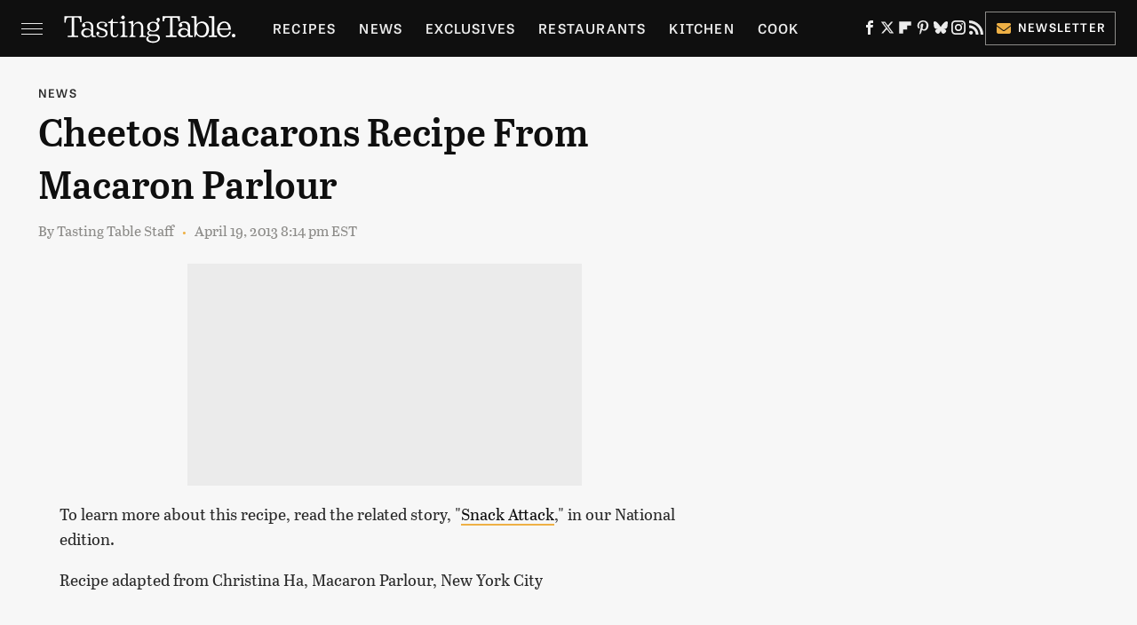

--- FILE ---
content_type: text/plain; charset=utf-8
request_url: https://ads.adthrive.com/http-api/cv2
body_size: 5183
content:
{"om":["02oyx761","07qjzu81","0929nj63","0av741zl","0e1i2dcd","0g8i9uvz","0iyi1awv","0kl5wonw","0p298ycs8g7","0pycs8g7","0u8cmwjg","0wk67bso","1","10011/b9c5ee98f275001f41279fe47aaee919","1011_302_56590849","1011_302_57035231","1011_74_18364134","1028_8728253","10ua7afe","11142692","11509227","1185:1610326728","11896988","12010080","12010084","12010088","12171239","12181250","124843_10","124844_24","124848_8","124853_8","12_74_18107025","12_74_18107030","12_74_18428648","12_74_18428650","1610308294","1610326628","1610326728","1611092","17_23391194","17_24766984","1891/84806","1891/84813","18bo9als","1h7yhpl7","1szmtd70","202430_200_EAAYACogtYltKBzKKHu7tAsMK.YhnNUUanUuxFU5V4rbhwKBIsMyBLNoHQo_","206_492063","206_492075","2132:42375970","2132:45327622","2132:45327624","2132:45327625","2132:45999649","2132:46039902","2249:567996566","2249:651403773","2249:664731943","2307:0llgkye7","2307:0u8cmwjg","2307:1h7yhpl7","2307:23t9uf9c","2307:29mivj4r","2307:35e0p0kr","2307:3o9hdib5","2307:3v2n6fcp","2307:4fk9nxse","2307:5vb39qim","2307:7uqs49qv","2307:8orkh93v","2307:9jse9oga","2307:9krcxphu","2307:a566o9hb","2307:a8beztgq","2307:a90208mb","2307:b5e77p2y","2307:bu0fzuks","2307:c9os9ajg","2307:cgdc2q0j","2307:cuudl2xr","2307:ddr52z0n","2307:e406ilcq","2307:e49ssopz","2307:eo7d5ncl","2307:f3tdw9f3","2307:f7atgbcb","2307:ft8cr3xv","2307:fzn3kt0v","2307:g749lgab","2307:h4ri05oz","2307:h60hzvcs","2307:h9hxhm9h","2307:hfqgqvcv","2307:hy959rg7","2307:icajkkn0","2307:ixnblmho","2307:lc7sys8n","2307:mc163wv6","2307:miij1rns","2307:mjelqk1w","2307:n2rcz3xr","2307:nmuzeaa7","2307:nx0p7cuj","2307:o4v8lu9d","2307:oo8yaihc","2307:plth4l1a","2307:po4st59x","2307:r0u09phz","2307:rn9p8zym","2307:s400875z","2307:tdv4kmro","2307:u48dl3wn","2307:u4atmpu4","2307:u5zlepic","2307:uf5rmxyz","2307:v958nz4c","2307:wae6g102","2307:wxfnrapl","2307:x7xpgcfc","2307:z2zvrgyz","2307:zg3scue8","23t9uf9c","2409_25495_176_CR52092920","2409_25495_176_CR52092921","2409_25495_176_CR52178316","2409_25495_176_CR52240033","2409_25495_176_CR52240035","2409_25495_176_CR52240041","2409_25495_176_CR52240046","2409_25495_176_CR52243929","2409_25495_176_CR52243931","2409_25495_176_CR52243933","2409_25495_176_CR52243935","2409_25495_176_CR52243937","2409_25495_176_CR52243939","2409_25495_176_CR52243943","25048614","25_13mvd7kb","25_8b5u826e","25_c7i6r1q4","25_d4pqkecm","25_m2n177jy","25_op9gtamy","25_oz31jrd0","25_ti0s3bz3","25_utberk8n","25_zwzjgvpw","262592","2662_200562_8166422","2662_200562_8166427","2662_200562_8172724","2662_200562_8182952","2676:85475612","2676:85475629","2676:86739499","2676:86739704","2676:86945633","2676:86945635","2676:86945652","2676:87046900","26990879","2715_9888_262592","2760:176_CR52092921","2760:176_CR52092923","2760:176_CR52175339","2760:176_CR52178317","28925636","28933536","29402249","29414696","2974:8168472","2974:8168475","2974:8168483","2974:8168586","2974:8172728","2974:8172738","2974:8172741","2jjp1phz","2pu0gomp","2v4qwpp9","308_125203_20","308_125204_13","31809564","32661359","33604963","33605023","33605181","33605403","33605516","33605623","33637455","34182009","3490:CR52092921","3490:CR52223710","35e0p0kr","3646_185414_T26335189","3646_185414_T26469746","3658_104709_sz7mvm85","3658_136236_9jse9oga","3658_136236_x7xpgcfc","3658_138741_T26512525","3658_15038_mjelqk1w","3658_15078_cuudl2xr","3658_15936_0u8cmwjg","3658_191912_T26096118","3658_203382_f3tdw9f3","3658_203382_nx0p7cuj","3658_203382_z2zvrgyz","3658_215376_T26224673","3658_93957_miij1rns","381513943572","39303318","39350186","39364467","3LMBEkP-wis","3l1m1jex","3lnilfzc","3o9hdib5","3swzj6q3","3v2n6fcp","409_216366","409_216406","409_223599","409_225988","409_226327","409_228378","42071804","42231859","44023623","44_ZIWOKILJN5EW3OXMUHGYBV_320x50_1","45327624","45327625","458901553568","46uk7yb6","47192068","47370256","47668695","47869802","485027845327","48700636","48700649","487951","48877306","49190409","4etfwvf1","4fk9nxse","4n9mre1i","50479792","51372434","52707997","52796268","52864446","53v6aquw","54335710","5510:cymho2zs","5510:quk7w53j","5510:u4atmpu4","5510:v0lu1wc1","5532:793380707231","554443","554460","554462","554470","555_165_785438313510","5563_66529_OADD2.7353040902705_1EI6JL1KCNZJQTKTNU","5563_66529_OADD2.7353040903008_12R0JVJY7L8LZ42RWN","5563_66529_OADD2.7353043681733_1CTKQ7RI7E0NJH0GJ0","557_409_216596","557_409_223589","557_409_225990","557_409_228105","557_409_228363","558_93_4fk9nxse","558_93_ajnkkyp6","558_93_hy959rg7","558_93_lc7sys8n","558_93_oo8yaihc","55933513","5626555603","56341213","56635908","56635945","566561477","5670:8172741","5670:8182927","5670:8182956","56919496","57201635","57673032","576777115309199355","583652883178231326","5sfc9ja1","60325468","60485583","60f5a06w","61085224","61526215","61630027","61900466","61916211","61932920","61932925","61932933","61932957","61945704","61945716","61945796","61xc53ii","62043295","62187798","6226528609","6226543495","6226560541","6250_66552_1114985353","6250_66552_1125197434","62548257","627227759","627309156","627309159","627506494","628015148","628086965","628153053","628222860","628223277","628360579","628360582","628444433","628444439","628456310","628456313","628456382","628456403","628622163","628622169","628622172","628622241","628622244","628622250","628683371","628687043","628687157","628687460","628687463","628803013","628841673","629007394","629009180","629167998","629168001","629168010","629168565","629171196","629171202","62964130","630928655","63097353","6365_61796_784844652399","6365_61796_784880275657","6365_61796_784971491009","63barbg1","64np4jkk","6547_67916_FEuvljIr4O0wIDMvSJw4","6547_67916_J34GviwpiEzt3i5wo8c3","6547_67916_LXZlupNBvhpSCMYfgyb0","6547_67916_NjcuIou5GM2ZPhaqDlQd","6547_67916_RGr9T6oAJ8UecEoB66K1","6547_67916_SN6yqPnLwU8r0IS3CzLP","6547_67916_VeGSoWuvfotL0xL0432G","6547_67916_Ww6wCQA009KSD9VlIx9c","6547_67916_X8BD7wDmvQ0tIgx7COXA","6547_67916_hA8947B6hOljeBwht7E4","6547_67916_jSkkOHBUm04rdRBx9BVA","6547_67916_jh2RrLICQ0nIdGxLz34y","6547_67916_talKEcKRRJKBdew88QVJ","6547_67916_wMr098Cg2yx5lDJ46xtV","659216891404","680597458938","680_99480_698468834","684493019","694912939","697189989","697190010","697893306","6ejtrnf9","6mrds7pc","6tj9m7jw","6zt4aowl","700109389","700443481","702397981","705115233","705115263","705115332","705116521","705119942","705314071","7354_111700_86509222","7354_138543_79092678","7414_121891_6151401","74243_74_18364017","74243_74_18364062","74243_74_18364087","74243_74_18364134","74243_74_18364251","74_18364062","74wv3qdx","793302689248","794699395351","7969_149355_45089307","7969_149355_45327622","7969_149355_45327624","7969_149355_45550803","7969_149355_45890065","7969_149355_45999649","7969_149355_46039900","79ju1d1h","7c298idgnzy","7cidgnzy","7eooener","7gpsv4ad","7qevw67b","7sf7w6kh","80070329","80070348","80070358","8152859","8152879","8160967","8168539","8168540","8172728","8172738","8172741","8193073","8193078","86082998","86509229","8742112z6cimm","8b5u826e","8fx3vqhp","8mhdyvu8","8orkh93v","9057/0328842c8f1d017570ede5c97267f40d","9057/0da634e56b4dee1eb149a27fcef83898","9057/211d1f0fa71d1a58cabee51f2180e38f","9074_516051_1G1BrIgZsWGPeMESTlcP","9074_516051_7m4mzgEVyLq6bJkBnL0Q","9213629","93_1h7yhpl7","93_4etfwvf1","93_bsgbu9lt","97_8193073","9krcxphu","9t6gmxuz","9uox3d6i","9yffr0hr","a3ts2hcp","a7w365s6","a7wye4jw","a8beztgq","af9kspoi","ajnkkyp6","amq35c4f","b5e77p2y","b5idbd4d","b8849jul","b90cwbcd","bd5xg6f6","bmh13qg9","bpecuyjx","bsgbu9lt","bu0fzuks","bxbkwkda","c0mw623r","c1hsjx06","c2d7ypnt","c3dhicuk","chr203vn","cr-1oplzoysu9vd","cr-1orr1qciu9vd","cr-6ovjht2eu9vd","cr-6ovjht2eubwe","cr-6ovjht2eubxe","cr-9cqtwg2w2brhwz","cr-Bitc7n_p9iw__vat__49i_k_6v6_h_jce2vj5h_G0l9Rdjrj","cr-Bitc7n_p9iw__vat__49i_k_6v6_h_jce2vj5h_I4lo9gokm","cr-Bitc7n_p9iw__vat__49i_k_6v6_h_jce2vj5h_ZUFnU4yjl","cr-Bitc7n_p9iw__vat__49i_k_6v6_h_jce2vj5h_yApYgdjrj","cr-aav1zg0qubwj","cr-aav1zg0tubwj","cr-aaw20e2vubwj","cr-aawz2m5xubwj","cr-e8r0zf8qxeu","cr-g7ywwk2qvft","cr-g7ywwk7qvft","cr-lg354l2uvergv2","cr-p4yy54fwuatj","cr-trw0d8hnubwe","cr-vb09dxh3ubwe","cr-w5suf4cpu9vd","cr-zqz1kovwuatj","cr223-e8tw3e4qxeu","cymho2zs","d19msha1","da4ry5vp","ddr52z0n","dkw9stdm","dpjydwun","dsugp5th","duovgl0f","eal0nev6","ehc482l0","eo2987d5ncl","eo7d5ncl","extremereach_creative_76559239","f0u03q6w","f3h9fqou","f3tdw9f3","f5jxtba9","fcn2zae1","fd5sv9q0","fleb9ndb","fpbj0p83","ft8cr3xv","fzn3kt0v","g2ozgyf2","g4iapksj","g4kw4fir","g729849lgab","g749lgab","gbwct10b","gjwam5dw","gkf9jdxa","h4d8w3i0","h8ua5z2p","hfqgqvcv","hpu5wpf9","hu8cf63l","hwr63jqc","hy959rg7","i2aglcoy","i8q65k6g","i90isgt0","iu5svso2","ix298nblmho","ixnblmho","j4r0agpc","j728o85b","jfy9255s","joez40bp","jsy1a3jk","k2xfz54q","kfzuk5ip","knoebx5v","kr0kykef","ksrdc5dk","lasd4xof","lc7sys8n","ldsdwhka","lg0in7um","lhgwl31z","ll77hviy","m30fx1mp","m3g2cewx","m9tz4e6u","mc163wv6","mg18xwgu","mg96m6xw","mhk98j8a","miij1rns","muaxvglt","n2rcz3xr","n3egwnq7","n8w0plts","np54tza0","nr5arrhc","nx0p7cuj","o2s05iig","o9jput43","ocnesxs5","of8dd9pr","oj70mowv","on4c2e72","othyxxi1","oveppo2h","oz31jrd0","ozdii3rw","p0odjzyt","pagvt0pd","pf6t8s9t","pi2989dvb89","pi6u4hm4","pi9dvb89","pl298th4l1a","plth4l1a","pm9dmfkk","po4st59x","poc1p809","q1kklcij","q33mvhkz","qg57485n","qg76tgo1","qhj5cnew","qqvgscdx","qt09ii59","quk7w53j","r0u09phz","riaslz7g","rk298a8obw7","rka8obw7","rnvjtx7r","rpzde859","rwwkn4ni","s4s41bit","s4w0zwhd","sdeo60cf","sl57pdtd","t2dlmwva","t73gfjqn","t7d69r6a","tekzppaf","ti0s3bz3","tzngt86j","u2x4z0j8","u48dl3wn","u4atmpu4","uf5rmxyz","ufyepgre","uthwjnbu","v0lu1wc1","v5w56b83","v6qt489s","v705kko8","vcM8rpv0JNE","vdcb5d4i","vfnvolw4","vwg10e52","w8c88cph","wae6g102","wih2rdv3","wq5j4s9t","wu5qr81l","wvuhrb6o","wxfnrapl","xgz4pikd","xncaqh7c","y141rtv6","y42ubkar","ya949d2z","ybfhxisi","yi6qlg3p","yl9likui","z2zvrgyz","z9ku9v6m","zep75yl2","zfexqyi5","zg2983scue8","zg3scue8","ziox91q0","zqs7z6cq","zs3aw5p8","zw6jpag6","zwzjgvpw","7979132","7979135"],"pmp":[],"adomains":["123notices.com","1md.org","about.bugmd.com","acelauncher.com","adameve.com","akusoli.com","allyspin.com","askanexpertonline.com","atomapplications.com","bassbet.com","betsson.gr","biz-zone.co","bizreach.jp","braverx.com","bubbleroom.se","bugmd.com","buydrcleanspray.com","byrna.com","capitaloneshopping.com","clarifion.com","combatironapparel.com","controlcase.com","convertwithwave.com","cotosen.com","countingmypennies.com","cratedb.com","croisieurope.be","cs.money","dallasnews.com","definition.org","derila-ergo.com","dhgate.com","dhs.gov","displate.com","easyprint.app","easyrecipefinder.co","ebook1g.peptidesciences.com","fabpop.net","familynow.club","filejomkt.run","fla-keys.com","folkaly.com","g123.jp","gameswaka.com","getbugmd.com","getconsumerchoice.com","getcubbie.com","gowavebrowser.co","gowdr.com","gransino.com","grosvenorcasinos.com","guard.io","hero-wars.com","holts.com","instantbuzz.net","itsmanual.com","jackpotcitycasino.com","justanswer.com","justanswer.es","la-date.com","lightinthebox.com","liverrenew.com","local.com","lovehoney.com","lulutox.com","lymphsystemsupport.com","manualsdirectory.org","meccabingo.com","medimops.de","mensdrivingforce.com","millioner.com","miniretornaveis.com","mobiplus.me","myiq.com","national-lottery.co.uk","naturalhealthreports.net","nbliver360.com","nikke-global.com","nordicspirit.co.uk","nuubu.com","onlinemanualspdf.co","original-play.com","outliermodel.com","paperela.com","paradisestays.site","parasiterelief.com","peta.org","photoshelter.com","plannedparenthood.org","playvod-za.com","printeasilyapp.com","printwithwave.com","profitor.com","quicklearnx.com","quickrecipehub.com","rakuten-sec.co.jp","rangeusa.com","refinancegold.com","robocat.com","royalcaribbean.com","saba.com.mx","shift.com","simple.life","spinbara.com","systeme.io","taboola.com","tackenberg.de","temu.com","tenfactorialrocks.com","theoceanac.com","topaipick.com","totaladblock.com","usconcealedcarry.com","vagisil.com","vegashero.com","vegogarden.com","veryfast.io","viewmanuals.com","viewrecipe.net","votervoice.net","vuse.com","wavebrowser.co","wavebrowserpro.com","weareplannedparenthood.org","xiaflex.com","yourchamilia.com"]}